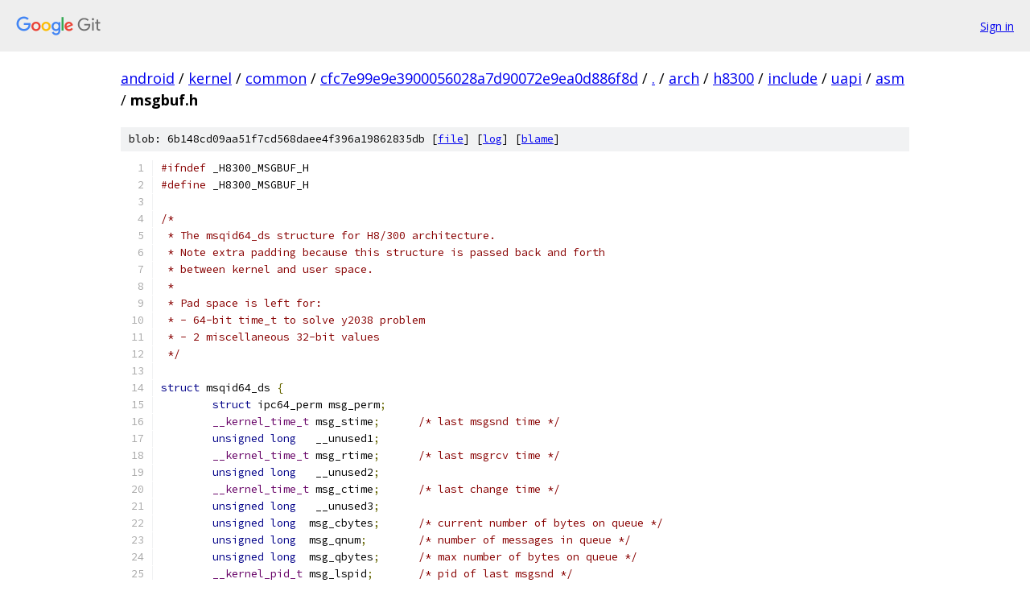

--- FILE ---
content_type: text/html; charset=utf-8
request_url: https://android.googlesource.com/kernel/common/+/cfc7e99e9e3900056028a7d90072e9ea0d886f8d/arch/h8300/include/uapi/asm/msgbuf.h
body_size: 1655
content:
<!DOCTYPE html><html lang="en"><head><meta charset="utf-8"><meta name="viewport" content="width=device-width, initial-scale=1"><title>arch/h8300/include/uapi/asm/msgbuf.h - kernel/common - Git at Google</title><link rel="stylesheet" type="text/css" href="/+static/base.css"><link rel="stylesheet" type="text/css" href="/+static/prettify/prettify.css"><!-- default customHeadTagPart --></head><body class="Site"><header class="Site-header"><div class="Header"><a class="Header-image" href="/"><img src="//www.gstatic.com/images/branding/lockups/2x/lockup_git_color_108x24dp.png" width="108" height="24" alt="Google Git"></a><div class="Header-menu"> <a class="Header-menuItem" href="https://accounts.google.com/AccountChooser?faa=1&amp;continue=https://android.googlesource.com/login/kernel/common/%2B/cfc7e99e9e3900056028a7d90072e9ea0d886f8d/arch/h8300/include/uapi/asm/msgbuf.h">Sign in</a> </div></div></header><div class="Site-content"><div class="Container "><div class="Breadcrumbs"><a class="Breadcrumbs-crumb" href="/?format=HTML">android</a> / <a class="Breadcrumbs-crumb" href="/kernel/">kernel</a> / <a class="Breadcrumbs-crumb" href="/kernel/common/">common</a> / <a class="Breadcrumbs-crumb" href="/kernel/common/+/cfc7e99e9e3900056028a7d90072e9ea0d886f8d">cfc7e99e9e3900056028a7d90072e9ea0d886f8d</a> / <a class="Breadcrumbs-crumb" href="/kernel/common/+/cfc7e99e9e3900056028a7d90072e9ea0d886f8d/">.</a> / <a class="Breadcrumbs-crumb" href="/kernel/common/+/cfc7e99e9e3900056028a7d90072e9ea0d886f8d/arch">arch</a> / <a class="Breadcrumbs-crumb" href="/kernel/common/+/cfc7e99e9e3900056028a7d90072e9ea0d886f8d/arch/h8300">h8300</a> / <a class="Breadcrumbs-crumb" href="/kernel/common/+/cfc7e99e9e3900056028a7d90072e9ea0d886f8d/arch/h8300/include">include</a> / <a class="Breadcrumbs-crumb" href="/kernel/common/+/cfc7e99e9e3900056028a7d90072e9ea0d886f8d/arch/h8300/include/uapi?autodive=0">uapi</a> / <a class="Breadcrumbs-crumb" href="/kernel/common/+/cfc7e99e9e3900056028a7d90072e9ea0d886f8d/arch/h8300/include/uapi/asm">asm</a> / <span class="Breadcrumbs-crumb">msgbuf.h</span></div><div class="u-sha1 u-monospace BlobSha1">blob: 6b148cd09aa51f7cd568daee4f396a19862835db [<a href="/kernel/common/+/cfc7e99e9e3900056028a7d90072e9ea0d886f8d/arch/h8300/include/uapi/asm/msgbuf.h">file</a>] [<a href="/kernel/common/+log/cfc7e99e9e3900056028a7d90072e9ea0d886f8d/arch/h8300/include/uapi/asm/msgbuf.h">log</a>] [<a href="/kernel/common/+blame/cfc7e99e9e3900056028a7d90072e9ea0d886f8d/arch/h8300/include/uapi/asm/msgbuf.h">blame</a>]</div><table class="FileContents"><tr class="u-pre u-monospace FileContents-line"><td class="u-lineNum u-noSelect FileContents-lineNum" data-line-number="1"></td><td class="FileContents-lineContents" id="1"><span class="com">#ifndef</span><span class="pln"> _H8300_MSGBUF_H</span></td></tr><tr class="u-pre u-monospace FileContents-line"><td class="u-lineNum u-noSelect FileContents-lineNum" data-line-number="2"></td><td class="FileContents-lineContents" id="2"><span class="com">#define</span><span class="pln"> _H8300_MSGBUF_H</span></td></tr><tr class="u-pre u-monospace FileContents-line"><td class="u-lineNum u-noSelect FileContents-lineNum" data-line-number="3"></td><td class="FileContents-lineContents" id="3"></td></tr><tr class="u-pre u-monospace FileContents-line"><td class="u-lineNum u-noSelect FileContents-lineNum" data-line-number="4"></td><td class="FileContents-lineContents" id="4"><span class="com">/* </span></td></tr><tr class="u-pre u-monospace FileContents-line"><td class="u-lineNum u-noSelect FileContents-lineNum" data-line-number="5"></td><td class="FileContents-lineContents" id="5"><span class="com"> * The msqid64_ds structure for H8/300 architecture.</span></td></tr><tr class="u-pre u-monospace FileContents-line"><td class="u-lineNum u-noSelect FileContents-lineNum" data-line-number="6"></td><td class="FileContents-lineContents" id="6"><span class="com"> * Note extra padding because this structure is passed back and forth</span></td></tr><tr class="u-pre u-monospace FileContents-line"><td class="u-lineNum u-noSelect FileContents-lineNum" data-line-number="7"></td><td class="FileContents-lineContents" id="7"><span class="com"> * between kernel and user space.</span></td></tr><tr class="u-pre u-monospace FileContents-line"><td class="u-lineNum u-noSelect FileContents-lineNum" data-line-number="8"></td><td class="FileContents-lineContents" id="8"><span class="com"> *</span></td></tr><tr class="u-pre u-monospace FileContents-line"><td class="u-lineNum u-noSelect FileContents-lineNum" data-line-number="9"></td><td class="FileContents-lineContents" id="9"><span class="com"> * Pad space is left for:</span></td></tr><tr class="u-pre u-monospace FileContents-line"><td class="u-lineNum u-noSelect FileContents-lineNum" data-line-number="10"></td><td class="FileContents-lineContents" id="10"><span class="com"> * - 64-bit time_t to solve y2038 problem</span></td></tr><tr class="u-pre u-monospace FileContents-line"><td class="u-lineNum u-noSelect FileContents-lineNum" data-line-number="11"></td><td class="FileContents-lineContents" id="11"><span class="com"> * - 2 miscellaneous 32-bit values</span></td></tr><tr class="u-pre u-monospace FileContents-line"><td class="u-lineNum u-noSelect FileContents-lineNum" data-line-number="12"></td><td class="FileContents-lineContents" id="12"><span class="com"> */</span></td></tr><tr class="u-pre u-monospace FileContents-line"><td class="u-lineNum u-noSelect FileContents-lineNum" data-line-number="13"></td><td class="FileContents-lineContents" id="13"></td></tr><tr class="u-pre u-monospace FileContents-line"><td class="u-lineNum u-noSelect FileContents-lineNum" data-line-number="14"></td><td class="FileContents-lineContents" id="14"><span class="kwd">struct</span><span class="pln"> msqid64_ds </span><span class="pun">{</span></td></tr><tr class="u-pre u-monospace FileContents-line"><td class="u-lineNum u-noSelect FileContents-lineNum" data-line-number="15"></td><td class="FileContents-lineContents" id="15"><span class="pln">	</span><span class="kwd">struct</span><span class="pln"> ipc64_perm msg_perm</span><span class="pun">;</span></td></tr><tr class="u-pre u-monospace FileContents-line"><td class="u-lineNum u-noSelect FileContents-lineNum" data-line-number="16"></td><td class="FileContents-lineContents" id="16"><span class="pln">	</span><span class="typ">__kernel_time_t</span><span class="pln"> msg_stime</span><span class="pun">;</span><span class="pln">	</span><span class="com">/* last msgsnd time */</span></td></tr><tr class="u-pre u-monospace FileContents-line"><td class="u-lineNum u-noSelect FileContents-lineNum" data-line-number="17"></td><td class="FileContents-lineContents" id="17"><span class="pln">	</span><span class="kwd">unsigned</span><span class="pln"> </span><span class="kwd">long</span><span class="pln">	__unused1</span><span class="pun">;</span></td></tr><tr class="u-pre u-monospace FileContents-line"><td class="u-lineNum u-noSelect FileContents-lineNum" data-line-number="18"></td><td class="FileContents-lineContents" id="18"><span class="pln">	</span><span class="typ">__kernel_time_t</span><span class="pln"> msg_rtime</span><span class="pun">;</span><span class="pln">	</span><span class="com">/* last msgrcv time */</span></td></tr><tr class="u-pre u-monospace FileContents-line"><td class="u-lineNum u-noSelect FileContents-lineNum" data-line-number="19"></td><td class="FileContents-lineContents" id="19"><span class="pln">	</span><span class="kwd">unsigned</span><span class="pln"> </span><span class="kwd">long</span><span class="pln">	__unused2</span><span class="pun">;</span></td></tr><tr class="u-pre u-monospace FileContents-line"><td class="u-lineNum u-noSelect FileContents-lineNum" data-line-number="20"></td><td class="FileContents-lineContents" id="20"><span class="pln">	</span><span class="typ">__kernel_time_t</span><span class="pln"> msg_ctime</span><span class="pun">;</span><span class="pln">	</span><span class="com">/* last change time */</span></td></tr><tr class="u-pre u-monospace FileContents-line"><td class="u-lineNum u-noSelect FileContents-lineNum" data-line-number="21"></td><td class="FileContents-lineContents" id="21"><span class="pln">	</span><span class="kwd">unsigned</span><span class="pln"> </span><span class="kwd">long</span><span class="pln">	__unused3</span><span class="pun">;</span></td></tr><tr class="u-pre u-monospace FileContents-line"><td class="u-lineNum u-noSelect FileContents-lineNum" data-line-number="22"></td><td class="FileContents-lineContents" id="22"><span class="pln">	</span><span class="kwd">unsigned</span><span class="pln"> </span><span class="kwd">long</span><span class="pln">  msg_cbytes</span><span class="pun">;</span><span class="pln">	</span><span class="com">/* current number of bytes on queue */</span></td></tr><tr class="u-pre u-monospace FileContents-line"><td class="u-lineNum u-noSelect FileContents-lineNum" data-line-number="23"></td><td class="FileContents-lineContents" id="23"><span class="pln">	</span><span class="kwd">unsigned</span><span class="pln"> </span><span class="kwd">long</span><span class="pln">  msg_qnum</span><span class="pun">;</span><span class="pln">	</span><span class="com">/* number of messages in queue */</span></td></tr><tr class="u-pre u-monospace FileContents-line"><td class="u-lineNum u-noSelect FileContents-lineNum" data-line-number="24"></td><td class="FileContents-lineContents" id="24"><span class="pln">	</span><span class="kwd">unsigned</span><span class="pln"> </span><span class="kwd">long</span><span class="pln">  msg_qbytes</span><span class="pun">;</span><span class="pln">	</span><span class="com">/* max number of bytes on queue */</span></td></tr><tr class="u-pre u-monospace FileContents-line"><td class="u-lineNum u-noSelect FileContents-lineNum" data-line-number="25"></td><td class="FileContents-lineContents" id="25"><span class="pln">	</span><span class="typ">__kernel_pid_t</span><span class="pln"> msg_lspid</span><span class="pun">;</span><span class="pln">	</span><span class="com">/* pid of last msgsnd */</span></td></tr><tr class="u-pre u-monospace FileContents-line"><td class="u-lineNum u-noSelect FileContents-lineNum" data-line-number="26"></td><td class="FileContents-lineContents" id="26"><span class="pln">	</span><span class="typ">__kernel_pid_t</span><span class="pln"> msg_lrpid</span><span class="pun">;</span><span class="pln">	</span><span class="com">/* last receive pid */</span></td></tr><tr class="u-pre u-monospace FileContents-line"><td class="u-lineNum u-noSelect FileContents-lineNum" data-line-number="27"></td><td class="FileContents-lineContents" id="27"><span class="pln">	</span><span class="kwd">unsigned</span><span class="pln"> </span><span class="kwd">long</span><span class="pln">  __unused4</span><span class="pun">;</span></td></tr><tr class="u-pre u-monospace FileContents-line"><td class="u-lineNum u-noSelect FileContents-lineNum" data-line-number="28"></td><td class="FileContents-lineContents" id="28"><span class="pln">	</span><span class="kwd">unsigned</span><span class="pln"> </span><span class="kwd">long</span><span class="pln">  __unused5</span><span class="pun">;</span></td></tr><tr class="u-pre u-monospace FileContents-line"><td class="u-lineNum u-noSelect FileContents-lineNum" data-line-number="29"></td><td class="FileContents-lineContents" id="29"><span class="pun">};</span></td></tr><tr class="u-pre u-monospace FileContents-line"><td class="u-lineNum u-noSelect FileContents-lineNum" data-line-number="30"></td><td class="FileContents-lineContents" id="30"></td></tr><tr class="u-pre u-monospace FileContents-line"><td class="u-lineNum u-noSelect FileContents-lineNum" data-line-number="31"></td><td class="FileContents-lineContents" id="31"><span class="com">#endif</span><span class="pln"> </span><span class="com">/* _H8300_MSGBUF_H */</span></td></tr></table><script nonce="Q-HIqL16TI75eXMqIahYMA">for (let lineNumEl of document.querySelectorAll('td.u-lineNum')) {lineNumEl.onclick = () => {window.location.hash = `#${lineNumEl.getAttribute('data-line-number')}`;};}</script></div> <!-- Container --></div> <!-- Site-content --><footer class="Site-footer"><div class="Footer"><span class="Footer-poweredBy">Powered by <a href="https://gerrit.googlesource.com/gitiles/">Gitiles</a>| <a href="https://policies.google.com/privacy">Privacy</a>| <a href="https://policies.google.com/terms">Terms</a></span><span class="Footer-formats"><a class="u-monospace Footer-formatsItem" href="?format=TEXT">txt</a> <a class="u-monospace Footer-formatsItem" href="?format=JSON">json</a></span></div></footer></body></html>